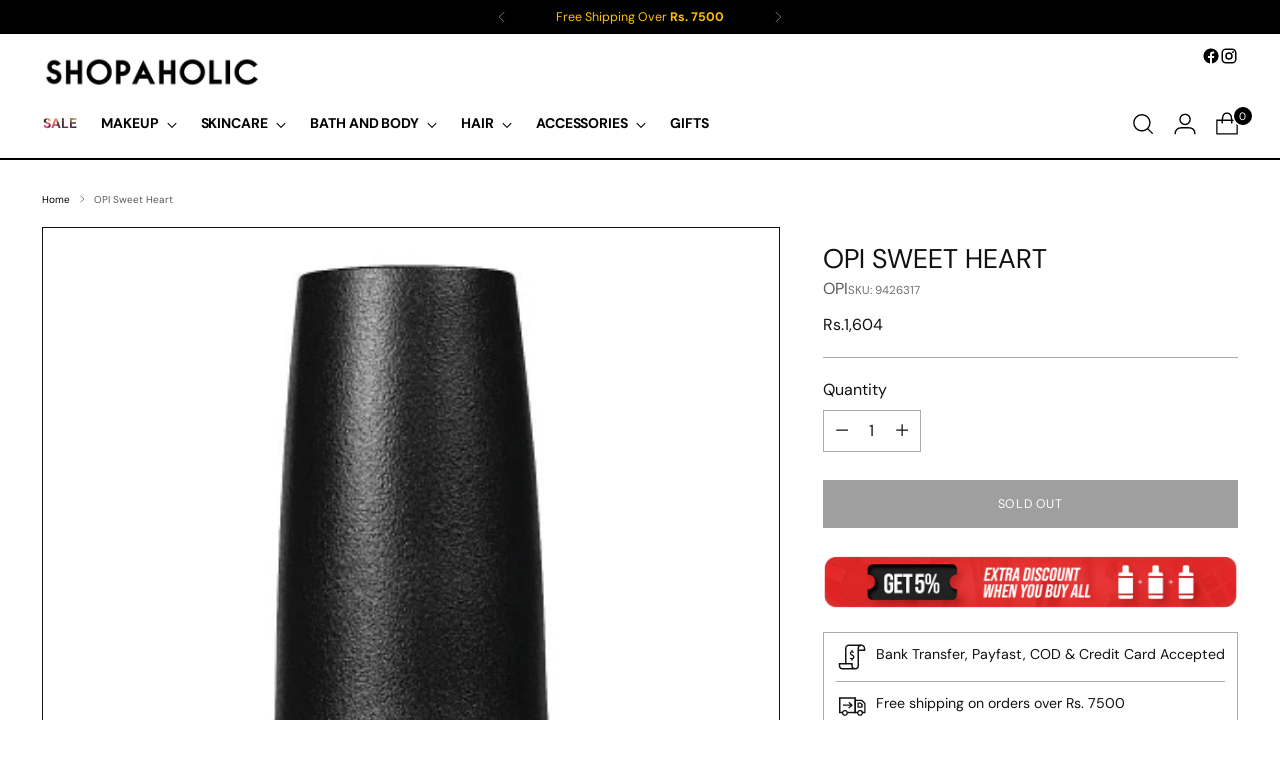

--- FILE ---
content_type: text/javascript; charset=utf-8
request_url: https://www.shopaholic.com.pk/products/opi-sweet-heart.js
body_size: 373
content:
{"id":7153625104551,"title":"OPI Sweet Heart","handle":"opi-sweet-heart","description":"\u003cp\u003e\u003cb\u003eProduct Description:\u003c\/b\u003e\u003c\/p\u003e\u003cp\u003ePerfect for any time you are in the mood for making a fun colour \nstatement, Brights by OPI are a range of vivid, beautifully bright \nshades for fingers and toes.\u003c\/p\u003e\u003cp\u003e\u003cb\u003eHow to Apply:\u003c\/b\u003e\u003c\/p\u003e\u003cul\u003e\n\u003cli\u003eStart by applying OPI Base Coat to clean, dry nails with cuticles pushed back.\u003c\/li\u003e\n\u003cli\u003eFor\n a perfect polish, apply one stroke of nail lacquer down the center of \nthe nail, followed by one stroke along each side of the nail.\u003c\/li\u003e\n\u003cli\u003eThen apply a second coat of nail lacquer, pulling color over the tips of the nails.\u003c\/li\u003e\n\u003cli\u003eShine, seal, and protect with one coat of OPI Top Coat, pulling it over the tips of the nails.\u003c\/li\u003e\n\u003cli\u003eFor a mani that's dry to the touch in minutes, apply 2 drops of DripDry Lacquer Drying Drops to each nail.\u003cbr\u003e\n\u003c\/li\u003e\n\u003c\/ul\u003e\u003cp\u003e\u003cbr\u003e\u003c\/p\u003e\u003cp\u003e\u003cbr\u003e\u003c\/p\u003e","published_at":"2022-11-07T13:02:35+05:00","created_at":"2021-11-29T21:03:17+05:00","vendor":"OPI","type":"","tags":["Makeup","Nail Polish","Nails"],"price":160400,"price_min":160400,"price_max":160400,"available":false,"price_varies":false,"compare_at_price":0,"compare_at_price_min":0,"compare_at_price_max":0,"compare_at_price_varies":false,"variants":[{"id":41733119475879,"title":"Default Title","option1":"Default Title","option2":null,"option3":null,"sku":"9426317","requires_shipping":true,"taxable":false,"featured_image":null,"available":false,"name":"OPI Sweet Heart","public_title":null,"options":["Default Title"],"price":160400,"weight":500,"compare_at_price":0,"inventory_management":"shopify","barcode":null,"requires_selling_plan":false,"selling_plan_allocations":[]}],"images":["\/\/cdn.shopify.com\/s\/files\/1\/0519\/2017\/5271\/products\/opi-sweet-heart.jpg?v=1638201799"],"featured_image":"\/\/cdn.shopify.com\/s\/files\/1\/0519\/2017\/5271\/products\/opi-sweet-heart.jpg?v=1638201799","options":[{"name":"Title","position":1,"values":["Default Title"]}],"url":"\/products\/opi-sweet-heart","media":[{"alt":null,"id":24298121920679,"position":1,"preview_image":{"aspect_ratio":0.667,"height":600,"width":400,"src":"https:\/\/cdn.shopify.com\/s\/files\/1\/0519\/2017\/5271\/products\/opi-sweet-heart.jpg?v=1638201799"},"aspect_ratio":0.667,"height":600,"media_type":"image","src":"https:\/\/cdn.shopify.com\/s\/files\/1\/0519\/2017\/5271\/products\/opi-sweet-heart.jpg?v=1638201799","width":400}],"requires_selling_plan":false,"selling_plan_groups":[]}